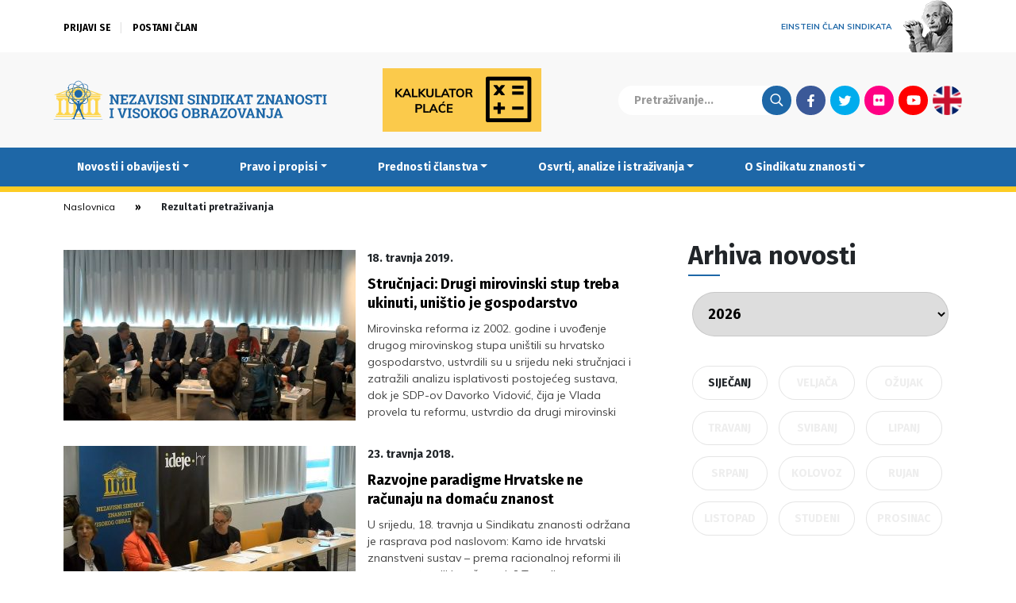

--- FILE ---
content_type: text/html; charset=UTF-8
request_url: http://www.nsz.hr/tag/rasprava/
body_size: 13880
content:
<!DOCTYPE html>
<head>
	<meta http-equiv="X-UA-Compatible" content="IE=edge">
	<meta charset="utf-8">
	<meta charset="UTF-8" />
	<meta name="viewport" content="width=device-width, initial-scale=1.0" />
	<meta name="theme-color" content="#000000">
	<title>rasprava &#8212; Nezavisni sindikat znanosti i visokog obrazovanja</title>
	<link rel="stylesheet" href="http://www.nsz.hr/wp-content/themes/NSZ2/css/bootstrap.min.css">
	<link rel="stylesheet" href="http://www.nsz.hr/wp-content/themes/NSZ2/css/swiper.min.css">
	<link rel="stylesheet" href="//cdnjs.cloudflare.com/ajax/libs/photobox/1.9.9/photobox/photobox.min.css">
	<link rel="stylesheet" href="//fonts.googleapis.com/css?family=Muli:400,400i,700,700i|Poppins:400,400i,700&display=swap&subset=latin-ext">
	<link rel="stylesheet" href="//fonts.googleapis.com/css?family=Fira+Sans:700&display=swap&subset=latin-ext">
	<link rel="stylesheet" href="http://www.nsz.hr/wp-content/themes/NSZ2/style.css?v=20200528104622">
	<meta name='robots' content='index, follow, max-image-preview:large, max-snippet:-1, max-video-preview:-1' />

	<!-- This site is optimized with the Yoast SEO plugin v26.7 - https://yoast.com/wordpress/plugins/seo/ -->
	<link rel="canonical" href="https://www.nsz.hr/tag/rasprava/" />
	<link rel="next" href="https://www.nsz.hr/tag/rasprava/page/2/" />
	<meta property="og:locale" content="hr_HR" />
	<meta property="og:type" content="article" />
	<meta property="og:title" content="rasprava &#8212; Nezavisni sindikat znanosti i visokog obrazovanja" />
	<meta property="og:url" content="https://www.nsz.hr/tag/rasprava/" />
	<meta property="og:site_name" content="Nezavisni sindikat znanosti i visokog obrazovanja" />
	<meta name="twitter:card" content="summary_large_image" />
	<meta name="twitter:site" content="@NSZVO" />
	<script type="application/ld+json" class="yoast-schema-graph">{"@context":"https://schema.org","@graph":[{"@type":"CollectionPage","@id":"https://www.nsz.hr/tag/rasprava/","url":"https://www.nsz.hr/tag/rasprava/","name":"rasprava &#8212; Nezavisni sindikat znanosti i visokog obrazovanja","isPartOf":{"@id":"https://www.nsz.hr/#website"},"primaryImageOfPage":{"@id":"https://www.nsz.hr/tag/rasprava/#primaryimage"},"image":{"@id":"https://www.nsz.hr/tag/rasprava/#primaryimage"},"thumbnailUrl":"https://www.nsz.hr/wp-content/uploads/2019/04/2.stup_rasprava.jpg","breadcrumb":{"@id":"https://www.nsz.hr/tag/rasprava/#breadcrumb"},"inLanguage":"hr"},{"@type":"ImageObject","inLanguage":"hr","@id":"https://www.nsz.hr/tag/rasprava/#primaryimage","url":"https://www.nsz.hr/wp-content/uploads/2019/04/2.stup_rasprava.jpg","contentUrl":"https://www.nsz.hr/wp-content/uploads/2019/04/2.stup_rasprava.jpg","width":1920,"height":1078},{"@type":"BreadcrumbList","@id":"https://www.nsz.hr/tag/rasprava/#breadcrumb","itemListElement":[{"@type":"ListItem","position":1,"name":"Home","item":"https://www.nsz.hr/"},{"@type":"ListItem","position":2,"name":"rasprava"}]},{"@type":"WebSite","@id":"https://www.nsz.hr/#website","url":"https://www.nsz.hr/","name":"Nezavisni sindikat znanosti i visokog obrazovanja","description":"","publisher":{"@id":"https://www.nsz.hr/#organization"},"potentialAction":[{"@type":"SearchAction","target":{"@type":"EntryPoint","urlTemplate":"https://www.nsz.hr/?s={search_term_string}"},"query-input":{"@type":"PropertyValueSpecification","valueRequired":true,"valueName":"search_term_string"}}],"inLanguage":"hr"},{"@type":"Organization","@id":"https://www.nsz.hr/#organization","name":"Nezavisni sindikat znanosti i visokog obrazovanja","url":"https://www.nsz.hr/","logo":{"@type":"ImageObject","inLanguage":"hr","@id":"https://www.nsz.hr/#/schema/logo/image/","url":"https://www.nsz.hr/wp-content/uploads/2015/04/nszvo_logo.jpg","contentUrl":"https://www.nsz.hr/wp-content/uploads/2015/04/nszvo_logo.jpg","width":1599,"height":900,"caption":"Nezavisni sindikat znanosti i visokog obrazovanja"},"image":{"@id":"https://www.nsz.hr/#/schema/logo/image/"},"sameAs":["https://www.facebook.com/NSZVO","https://x.com/NSZVO","https://www.youtube.com/channel/UCK7-tqwUyhzFiCXZoWGSy7Q"]}]}</script>
	<!-- / Yoast SEO plugin. -->


<style id='wp-img-auto-sizes-contain-inline-css' type='text/css'>
img:is([sizes=auto i],[sizes^="auto," i]){contain-intrinsic-size:3000px 1500px}
/*# sourceURL=wp-img-auto-sizes-contain-inline-css */
</style>
<link rel='stylesheet' id='wp-block-library-css' href='http://www.nsz.hr/wp-includes/css/dist/block-library/style.min.css?ver=43b1e3830a7fdfb2a58dd52e5a3350ac' type='text/css' media='all' />
<style id='global-styles-inline-css' type='text/css'>
:root{--wp--preset--aspect-ratio--square: 1;--wp--preset--aspect-ratio--4-3: 4/3;--wp--preset--aspect-ratio--3-4: 3/4;--wp--preset--aspect-ratio--3-2: 3/2;--wp--preset--aspect-ratio--2-3: 2/3;--wp--preset--aspect-ratio--16-9: 16/9;--wp--preset--aspect-ratio--9-16: 9/16;--wp--preset--color--black: #000000;--wp--preset--color--cyan-bluish-gray: #abb8c3;--wp--preset--color--white: #ffffff;--wp--preset--color--pale-pink: #f78da7;--wp--preset--color--vivid-red: #cf2e2e;--wp--preset--color--luminous-vivid-orange: #ff6900;--wp--preset--color--luminous-vivid-amber: #fcb900;--wp--preset--color--light-green-cyan: #7bdcb5;--wp--preset--color--vivid-green-cyan: #00d084;--wp--preset--color--pale-cyan-blue: #8ed1fc;--wp--preset--color--vivid-cyan-blue: #0693e3;--wp--preset--color--vivid-purple: #9b51e0;--wp--preset--gradient--vivid-cyan-blue-to-vivid-purple: linear-gradient(135deg,rgb(6,147,227) 0%,rgb(155,81,224) 100%);--wp--preset--gradient--light-green-cyan-to-vivid-green-cyan: linear-gradient(135deg,rgb(122,220,180) 0%,rgb(0,208,130) 100%);--wp--preset--gradient--luminous-vivid-amber-to-luminous-vivid-orange: linear-gradient(135deg,rgb(252,185,0) 0%,rgb(255,105,0) 100%);--wp--preset--gradient--luminous-vivid-orange-to-vivid-red: linear-gradient(135deg,rgb(255,105,0) 0%,rgb(207,46,46) 100%);--wp--preset--gradient--very-light-gray-to-cyan-bluish-gray: linear-gradient(135deg,rgb(238,238,238) 0%,rgb(169,184,195) 100%);--wp--preset--gradient--cool-to-warm-spectrum: linear-gradient(135deg,rgb(74,234,220) 0%,rgb(151,120,209) 20%,rgb(207,42,186) 40%,rgb(238,44,130) 60%,rgb(251,105,98) 80%,rgb(254,248,76) 100%);--wp--preset--gradient--blush-light-purple: linear-gradient(135deg,rgb(255,206,236) 0%,rgb(152,150,240) 100%);--wp--preset--gradient--blush-bordeaux: linear-gradient(135deg,rgb(254,205,165) 0%,rgb(254,45,45) 50%,rgb(107,0,62) 100%);--wp--preset--gradient--luminous-dusk: linear-gradient(135deg,rgb(255,203,112) 0%,rgb(199,81,192) 50%,rgb(65,88,208) 100%);--wp--preset--gradient--pale-ocean: linear-gradient(135deg,rgb(255,245,203) 0%,rgb(182,227,212) 50%,rgb(51,167,181) 100%);--wp--preset--gradient--electric-grass: linear-gradient(135deg,rgb(202,248,128) 0%,rgb(113,206,126) 100%);--wp--preset--gradient--midnight: linear-gradient(135deg,rgb(2,3,129) 0%,rgb(40,116,252) 100%);--wp--preset--font-size--small: 13px;--wp--preset--font-size--medium: 20px;--wp--preset--font-size--large: 36px;--wp--preset--font-size--x-large: 42px;--wp--preset--spacing--20: 0.44rem;--wp--preset--spacing--30: 0.67rem;--wp--preset--spacing--40: 1rem;--wp--preset--spacing--50: 1.5rem;--wp--preset--spacing--60: 2.25rem;--wp--preset--spacing--70: 3.38rem;--wp--preset--spacing--80: 5.06rem;--wp--preset--shadow--natural: 6px 6px 9px rgba(0, 0, 0, 0.2);--wp--preset--shadow--deep: 12px 12px 50px rgba(0, 0, 0, 0.4);--wp--preset--shadow--sharp: 6px 6px 0px rgba(0, 0, 0, 0.2);--wp--preset--shadow--outlined: 6px 6px 0px -3px rgb(255, 255, 255), 6px 6px rgb(0, 0, 0);--wp--preset--shadow--crisp: 6px 6px 0px rgb(0, 0, 0);}:where(.is-layout-flex){gap: 0.5em;}:where(.is-layout-grid){gap: 0.5em;}body .is-layout-flex{display: flex;}.is-layout-flex{flex-wrap: wrap;align-items: center;}.is-layout-flex > :is(*, div){margin: 0;}body .is-layout-grid{display: grid;}.is-layout-grid > :is(*, div){margin: 0;}:where(.wp-block-columns.is-layout-flex){gap: 2em;}:where(.wp-block-columns.is-layout-grid){gap: 2em;}:where(.wp-block-post-template.is-layout-flex){gap: 1.25em;}:where(.wp-block-post-template.is-layout-grid){gap: 1.25em;}.has-black-color{color: var(--wp--preset--color--black) !important;}.has-cyan-bluish-gray-color{color: var(--wp--preset--color--cyan-bluish-gray) !important;}.has-white-color{color: var(--wp--preset--color--white) !important;}.has-pale-pink-color{color: var(--wp--preset--color--pale-pink) !important;}.has-vivid-red-color{color: var(--wp--preset--color--vivid-red) !important;}.has-luminous-vivid-orange-color{color: var(--wp--preset--color--luminous-vivid-orange) !important;}.has-luminous-vivid-amber-color{color: var(--wp--preset--color--luminous-vivid-amber) !important;}.has-light-green-cyan-color{color: var(--wp--preset--color--light-green-cyan) !important;}.has-vivid-green-cyan-color{color: var(--wp--preset--color--vivid-green-cyan) !important;}.has-pale-cyan-blue-color{color: var(--wp--preset--color--pale-cyan-blue) !important;}.has-vivid-cyan-blue-color{color: var(--wp--preset--color--vivid-cyan-blue) !important;}.has-vivid-purple-color{color: var(--wp--preset--color--vivid-purple) !important;}.has-black-background-color{background-color: var(--wp--preset--color--black) !important;}.has-cyan-bluish-gray-background-color{background-color: var(--wp--preset--color--cyan-bluish-gray) !important;}.has-white-background-color{background-color: var(--wp--preset--color--white) !important;}.has-pale-pink-background-color{background-color: var(--wp--preset--color--pale-pink) !important;}.has-vivid-red-background-color{background-color: var(--wp--preset--color--vivid-red) !important;}.has-luminous-vivid-orange-background-color{background-color: var(--wp--preset--color--luminous-vivid-orange) !important;}.has-luminous-vivid-amber-background-color{background-color: var(--wp--preset--color--luminous-vivid-amber) !important;}.has-light-green-cyan-background-color{background-color: var(--wp--preset--color--light-green-cyan) !important;}.has-vivid-green-cyan-background-color{background-color: var(--wp--preset--color--vivid-green-cyan) !important;}.has-pale-cyan-blue-background-color{background-color: var(--wp--preset--color--pale-cyan-blue) !important;}.has-vivid-cyan-blue-background-color{background-color: var(--wp--preset--color--vivid-cyan-blue) !important;}.has-vivid-purple-background-color{background-color: var(--wp--preset--color--vivid-purple) !important;}.has-black-border-color{border-color: var(--wp--preset--color--black) !important;}.has-cyan-bluish-gray-border-color{border-color: var(--wp--preset--color--cyan-bluish-gray) !important;}.has-white-border-color{border-color: var(--wp--preset--color--white) !important;}.has-pale-pink-border-color{border-color: var(--wp--preset--color--pale-pink) !important;}.has-vivid-red-border-color{border-color: var(--wp--preset--color--vivid-red) !important;}.has-luminous-vivid-orange-border-color{border-color: var(--wp--preset--color--luminous-vivid-orange) !important;}.has-luminous-vivid-amber-border-color{border-color: var(--wp--preset--color--luminous-vivid-amber) !important;}.has-light-green-cyan-border-color{border-color: var(--wp--preset--color--light-green-cyan) !important;}.has-vivid-green-cyan-border-color{border-color: var(--wp--preset--color--vivid-green-cyan) !important;}.has-pale-cyan-blue-border-color{border-color: var(--wp--preset--color--pale-cyan-blue) !important;}.has-vivid-cyan-blue-border-color{border-color: var(--wp--preset--color--vivid-cyan-blue) !important;}.has-vivid-purple-border-color{border-color: var(--wp--preset--color--vivid-purple) !important;}.has-vivid-cyan-blue-to-vivid-purple-gradient-background{background: var(--wp--preset--gradient--vivid-cyan-blue-to-vivid-purple) !important;}.has-light-green-cyan-to-vivid-green-cyan-gradient-background{background: var(--wp--preset--gradient--light-green-cyan-to-vivid-green-cyan) !important;}.has-luminous-vivid-amber-to-luminous-vivid-orange-gradient-background{background: var(--wp--preset--gradient--luminous-vivid-amber-to-luminous-vivid-orange) !important;}.has-luminous-vivid-orange-to-vivid-red-gradient-background{background: var(--wp--preset--gradient--luminous-vivid-orange-to-vivid-red) !important;}.has-very-light-gray-to-cyan-bluish-gray-gradient-background{background: var(--wp--preset--gradient--very-light-gray-to-cyan-bluish-gray) !important;}.has-cool-to-warm-spectrum-gradient-background{background: var(--wp--preset--gradient--cool-to-warm-spectrum) !important;}.has-blush-light-purple-gradient-background{background: var(--wp--preset--gradient--blush-light-purple) !important;}.has-blush-bordeaux-gradient-background{background: var(--wp--preset--gradient--blush-bordeaux) !important;}.has-luminous-dusk-gradient-background{background: var(--wp--preset--gradient--luminous-dusk) !important;}.has-pale-ocean-gradient-background{background: var(--wp--preset--gradient--pale-ocean) !important;}.has-electric-grass-gradient-background{background: var(--wp--preset--gradient--electric-grass) !important;}.has-midnight-gradient-background{background: var(--wp--preset--gradient--midnight) !important;}.has-small-font-size{font-size: var(--wp--preset--font-size--small) !important;}.has-medium-font-size{font-size: var(--wp--preset--font-size--medium) !important;}.has-large-font-size{font-size: var(--wp--preset--font-size--large) !important;}.has-x-large-font-size{font-size: var(--wp--preset--font-size--x-large) !important;}
/*# sourceURL=global-styles-inline-css */
</style>

<style id='classic-theme-styles-inline-css' type='text/css'>
/*! This file is auto-generated */
.wp-block-button__link{color:#fff;background-color:#32373c;border-radius:9999px;box-shadow:none;text-decoration:none;padding:calc(.667em + 2px) calc(1.333em + 2px);font-size:1.125em}.wp-block-file__button{background:#32373c;color:#fff;text-decoration:none}
/*# sourceURL=/wp-includes/css/classic-themes.min.css */
</style>
<link rel='stylesheet' id='newsletter-css' href='http://www.nsz.hr/wp-content/plugins/newsletter/style.css?ver=9.1.1' type='text/css' media='all' />
<script type="text/javascript" src="http://www.nsz.hr/wp-content/themes/NSZ2/js/jquery-bootstrap-swiper.js?ver=1" id="jquery-js"></script>
<script type="text/javascript" src="http://www.nsz.hr/wp-content/themes/NSZ2/js/jquery.photobox.min.js?ver=1" id="photobox-js"></script>
<script type="text/javascript" src="http://www.nsz.hr/wp-content/themes/NSZ2/required.js?v=20200412162544&amp;ver=1" id="requiredjs-js"></script>
	<script async src="https://www.googletagmanager.com/gtag/js?id=G-PZ0JB5GDHZ"></script>
	<script>
		window.dataLayer = window.dataLayer || [];
		function gtag(){dataLayer.push(arguments);}
		gtag('js', new Date());
		gtag('config', 'G-PZ0JB5GDHZ');
	</script>
</head>

<body class="archive tag tag-rasprava tag-1028 wp-theme-NSZ2">

	
	<header>
		<div class="ticker">
			
		</div>
		<div class="container uberheader">
			<div class="row">
				<div class="col-9">
					<div class="login-container">

												
						
						<ul class="logged-out-list">
							<li><a href="/aaiedulogin/">Prijavi se</a></li>
							<li><a href="/postani-clan/">Postani član</a></li>
						</ul>

						

					</div>
				</div>
				<div class="col-3">
					<a href="/albert-einstein" id="einstein"><span>Einstein član sindikata</span> <img src="http://www.nsz.hr/wp-content/themes/NSZ2/images/einstein.png" alt="" /></a>
				</div>
			</div>
		</div>
		<div class="sup-header container-full-grey main-container">
			<div class="container">
				<div class="sub-header-container">

					<a class="brand-logo" href="/"><img src="https://www.nsz.hr/wp-content/themes/NSZ2/images/nsz_logo.svg" alt="Nezavisni sindikat znanosti i visokog obrazovanja" /></a>
					<div class="variable-logo">
												<a href="/kalkulator-place/"><img src="/wp-content/themes/NSZ2/images/kalkulator.png" alt="" /></a>
					</div>
					<div class="search-social">
						<form action="/" method="get"><input type="text" name="s" placeholder="Pretraživanje..."><input class="search-btn" type="submit" value="Traži"></form>
						<ul class="social-menu">
							<li><a class="fb" href="https://www.facebook.com/NSZVO">Facebook</a></li>
							<li><a class="tw" href="https://twitter.com/NSZVO">Twitter</a></li>
							<li><a class="fl" href="https://www.flickr.com/photos/89789760@N08/">Flickr</a></li>
							<li><a class="yt" href="https://www.youtube.com/channel/UCK7-tqwUyhzFiCXZoWGSy7Q">Youtube</a></li>

							<li><a class="lang" href="/about-us/">English</a></li>
						</ul>
					</div>

				</div>
			</div>
		</div>
		<nav class="navbar navbar-expand-lg navbar-blue" role="navigation">
			<div class="container container-blue">
				<button class="navbar-toggler" type="button" data-toggle="collapse" data-target=".mobile-navbar" aria-controls="mobile-navbar" aria-expanded="false" aria-label="Toggle navigation">&equiv;</button>
				<div id="mobile-navbar" class="mobile-navbar collapse navbar-collapse"><ul id="menu-main-menu" class="nav navbar-nav"><li itemscope="itemscope" itemtype="https://www.schema.org/SiteNavigationElement" id="menu-item-1132" class="menu-item menu-item-type-taxonomy menu-item-object-category menu-item-has-children dropdown menu-item-1132 nav-item"><a title="Novosti i obavijesti" href="#" data-toggle="dropdown" aria-haspopup="true" aria-expanded="false" class="dropdown-toggle nav-link" id="menu-item-dropdown-1132">Novosti i obavijesti</a>
<ul class="dropdown-menu" aria-labelledby="menu-item-dropdown-1132" role="menu">
	<li itemscope="itemscope" itemtype="https://www.schema.org/SiteNavigationElement" id="menu-item-11645" class="menu-item menu-item-type-taxonomy menu-item-object-category menu-item-11645 nav-item"><a title="Sve novosti i obavijesti" href="https://www.nsz.hr/category/novosti-i-obavijesti/" class="dropdown-item">Sve novosti i obavijesti</a></li>
	<li itemscope="itemscope" itemtype="https://www.schema.org/SiteNavigationElement" id="menu-item-1135" class="menu-item menu-item-type-taxonomy menu-item-object-category menu-item-1135 nav-item"><a title="Sindikalne vijesti i socijalno partnerstvo" href="https://www.nsz.hr/category/novosti-i-obavijesti/sindikalne-vijesti-i-socijalno-partnerstvo/" class="dropdown-item">Sindikalne vijesti i socijalno partnerstvo</a></li>
	<li itemscope="itemscope" itemtype="https://www.schema.org/SiteNavigationElement" id="menu-item-2415" class="menu-item menu-item-type-taxonomy menu-item-object-category menu-item-2415 nav-item"><a title="Zakonski okviri i kolektivno pregovaranje" href="https://www.nsz.hr/category/novosti-i-obavijesti/zakonski_okviri_i_kolektivno_pregovaranje/" class="dropdown-item">Zakonski okviri i kolektivno pregovaranje</a></li>
	<li itemscope="itemscope" itemtype="https://www.schema.org/SiteNavigationElement" id="menu-item-1137" class="menu-item menu-item-type-taxonomy menu-item-object-category menu-item-1137 nav-item"><a title="Vijesti iz znanosti i obrazovanja" href="https://www.nsz.hr/category/novosti-i-obavijesti/vijesti_iz_znanosti_i_obrazovanja/" class="dropdown-item">Vijesti iz znanosti i obrazovanja</a></li>
	<li itemscope="itemscope" itemtype="https://www.schema.org/SiteNavigationElement" id="menu-item-2407" class="menu-item menu-item-type-taxonomy menu-item-object-category menu-item-2407 nav-item"><a title="Demokratski život Sindikata" href="https://www.nsz.hr/category/novosti-i-obavijesti/demokratski-zivot-sindikata/" class="dropdown-item">Demokratski život Sindikata</a></li>
	<li itemscope="itemscope" itemtype="https://www.schema.org/SiteNavigationElement" id="menu-item-1234" class="menu-item menu-item-type-taxonomy menu-item-object-category menu-item-1234 nav-item"><a title="Međunarodna suradnja" href="https://www.nsz.hr/category/novosti-i-obavijesti/medunarodna_suradnja/" class="dropdown-item">Međunarodna suradnja</a></li>
	<li itemscope="itemscope" itemtype="https://www.schema.org/SiteNavigationElement" id="menu-item-1134" class="menu-item menu-item-type-taxonomy menu-item-object-category menu-item-1134 nav-item"><a title="Iz medija" href="https://www.nsz.hr/category/novosti-i-obavijesti/iz-medija/" class="dropdown-item">Iz medija</a></li>
	<li itemscope="itemscope" itemtype="https://www.schema.org/SiteNavigationElement" id="menu-item-7648" class="menu-item menu-item-type-taxonomy menu-item-object-category menu-item-7648 nav-item"><a title="Okrugli stolovi i rasprave" href="https://www.nsz.hr/category/novosti-i-obavijesti/okrugli-stolovi-i-rasprave/" class="dropdown-item">Okrugli stolovi i rasprave</a></li>
	<li itemscope="itemscope" itemtype="https://www.schema.org/SiteNavigationElement" id="menu-item-15876" class="menu-item menu-item-type-taxonomy menu-item-object-category menu-item-15876 nav-item"><a title="Zanimljivosti" href="https://www.nsz.hr/category/novosti-i-obavijesti/zanimljivosti/" class="dropdown-item">Zanimljivosti</a></li>
	<li itemscope="itemscope" itemtype="https://www.schema.org/SiteNavigationElement" id="menu-item-1372" class="menu-item menu-item-type-taxonomy menu-item-object-category menu-item-1372 nav-item"><a title="Sportske aktivnosti" href="https://www.nsz.hr/category/novosti-i-obavijesti/sportske_aktivnosti/" class="dropdown-item">Sportske aktivnosti</a></li>
	<li itemscope="itemscope" itemtype="https://www.schema.org/SiteNavigationElement" id="menu-item-1538" class="menu-item menu-item-type-taxonomy menu-item-object-category menu-item-1538 nav-item"><a title="Obavijesti tajništva" href="https://www.nsz.hr/category/novosti-i-obavijesti/obavijesti-tajnistva/" class="dropdown-item">Obavijesti tajništva</a></li>
</ul>
</li>
<li itemscope="itemscope" itemtype="https://www.schema.org/SiteNavigationElement" id="menu-item-2479" class="menu-item menu-item-type-taxonomy menu-item-object-category menu-item-has-children dropdown menu-item-2479 nav-item"><a title="Pravo i propisi" href="#" data-toggle="dropdown" aria-haspopup="true" aria-expanded="false" class="dropdown-toggle nav-link" id="menu-item-dropdown-2479">Pravo i propisi</a>
<ul class="dropdown-menu" aria-labelledby="menu-item-dropdown-2479" role="menu">
	<li itemscope="itemscope" itemtype="https://www.schema.org/SiteNavigationElement" id="menu-item-1699" class="menu-item menu-item-type-taxonomy menu-item-object-category menu-item-1699 nav-item"><a title="Obavijesti pravne službe" href="https://www.nsz.hr/category/pravo-i-propisi/obavijesti-pravne-sluzbe/" class="dropdown-item">Obavijesti pravne službe</a></li>
	<li itemscope="itemscope" itemtype="https://www.schema.org/SiteNavigationElement" id="menu-item-1711" class="menu-item menu-item-type-custom menu-item-object-custom menu-item-1711 nav-item"><a title="Zakoni, ugovori i drugi dokumenti" href="/pravo-i-propisi/dokumenti/" class="dropdown-item">Zakoni, ugovori i drugi dokumenti</a></li>
	<li itemscope="itemscope" itemtype="https://www.schema.org/SiteNavigationElement" id="menu-item-11786" class="menu-item menu-item-type-post_type menu-item-object-post menu-item-11786 nav-item"><a title="Tumačenja GKU-a" href="https://www.nsz.hr/pravo-i-propisi/tumacenja-kolektivnog-ugovora-za-znanost-i-visoko-obrazovanje-2/" class="dropdown-item">Tumačenja GKU-a</a></li>
	<li itemscope="itemscope" itemtype="https://www.schema.org/SiteNavigationElement" id="menu-item-15633" class="menu-item menu-item-type-taxonomy menu-item-object-category menu-item-15633 nav-item"><a title="E-savjetovanja" href="https://www.nsz.hr/category/pravo-i-propisi/e-savjetovanja/" class="dropdown-item">E-savjetovanja</a></li>
	<li itemscope="itemscope" itemtype="https://www.schema.org/SiteNavigationElement" id="menu-item-17832" class="menu-item menu-item-type-post_type menu-item-object-page menu-item-17832 nav-item"><a title="Kalkulator plaće" href="https://www.nsz.hr/kalkulator-place/" class="dropdown-item">Kalkulator plaće</a></li>
	<li itemscope="itemscope" itemtype="https://www.schema.org/SiteNavigationElement" id="menu-item-1140" class="menu-item menu-item-type-post_type menu-item-object-page menu-item-1140 nav-item"><a title="Pravni savjeti" href="https://www.nsz.hr/pravni-savjeti/" class="dropdown-item">Pravni savjeti</a></li>
</ul>
</li>
<li itemscope="itemscope" itemtype="https://www.schema.org/SiteNavigationElement" id="menu-item-5653" class="menu-item menu-item-type-post_type menu-item-object-page menu-item-has-children dropdown menu-item-5653 nav-item"><a title="Prednosti članstva" href="#" data-toggle="dropdown" aria-haspopup="true" aria-expanded="false" class="dropdown-toggle nav-link" id="menu-item-dropdown-5653">Prednosti članstva</a>
<ul class="dropdown-menu" aria-labelledby="menu-item-dropdown-5653" role="menu">
	<li itemscope="itemscope" itemtype="https://www.schema.org/SiteNavigationElement" id="menu-item-11646" class="menu-item menu-item-type-post_type menu-item-object-page menu-item-11646 nav-item"><a title="Sve prednosti članstva" href="https://www.nsz.hr/prednosti-clanstva/" class="dropdown-item">Sve prednosti članstva</a></li>
	<li itemscope="itemscope" itemtype="https://www.schema.org/SiteNavigationElement" id="menu-item-1706" class="menu-item menu-item-type-taxonomy menu-item-object-category menu-item-1706 nav-item"><a title="Fond solidarnosti" href="https://www.nsz.hr/category/prednosti-clanstva/fond-solidarnosti/" class="dropdown-item">Fond solidarnosti</a></li>
	<li itemscope="itemscope" itemtype="https://www.schema.org/SiteNavigationElement" id="menu-item-1444" class="menu-item menu-item-type-taxonomy menu-item-object-category menu-item-1444 nav-item"><a title="Pozajmice članovima" href="https://www.nsz.hr/category/prednosti-clanstva/pozajmice-clanovima/" class="dropdown-item">Pozajmice članovima</a></li>
	<li itemscope="itemscope" itemtype="https://www.schema.org/SiteNavigationElement" id="menu-item-1519" class="menu-item menu-item-type-taxonomy menu-item-object-category menu-item-1519 nav-item"><a title="Stambeno zbrinjavanje članova" href="https://www.nsz.hr/category/prednosti-clanstva/stambeno-zbrinjavanje-clanova/" class="dropdown-item">Stambeno zbrinjavanje članova</a></li>
	<li itemscope="itemscope" itemtype="https://www.schema.org/SiteNavigationElement" id="menu-item-7782" class="menu-item menu-item-type-taxonomy menu-item-object-category menu-item-7782 nav-item"><a title="Zatvoreni mirovinski fond" href="https://www.nsz.hr/category/prednosti-clanstva/zatvoreni-mirovinski-fond/" class="dropdown-item">Zatvoreni mirovinski fond</a></li>
	<li itemscope="itemscope" itemtype="https://www.schema.org/SiteNavigationElement" id="menu-item-14125" class="menu-item menu-item-type-taxonomy menu-item-object-category menu-item-14125 nav-item"><a title="Sponzoriranje izdavanja knjiga" href="https://www.nsz.hr/category/prednosti-clanstva/sponzoriranje-izdavanja-knjiga/" class="dropdown-item">Sponzoriranje izdavanja knjiga</a></li>
	<li itemscope="itemscope" itemtype="https://www.schema.org/SiteNavigationElement" id="menu-item-1393" class="menu-item menu-item-type-taxonomy menu-item-object-category menu-item-1393 nav-item"><a title="Stipendije i pomoći djeci umrlih članova" href="https://www.nsz.hr/category/prednosti-clanstva/stipendije-djeci-umrlih-clanova/" class="dropdown-item">Stipendije i pomoći djeci umrlih članova</a></li>
	<li itemscope="itemscope" itemtype="https://www.schema.org/SiteNavigationElement" id="menu-item-5655" class="menu-item menu-item-type-taxonomy menu-item-object-category menu-item-5655 nav-item"><a title="Ponude banaka" href="https://www.nsz.hr/category/prednosti-clanstva/ponude-banaka/" class="dropdown-item">Ponude banaka</a></li>
	<li itemscope="itemscope" itemtype="https://www.schema.org/SiteNavigationElement" id="menu-item-5654" class="menu-item menu-item-type-taxonomy menu-item-object-category menu-item-5654 nav-item"><a title="Zdravstvene usluge i osiguranja" href="https://www.nsz.hr/category/prednosti-clanstva/osiguranja/" class="dropdown-item">Zdravstvene usluge i osiguranja</a></li>
	<li itemscope="itemscope" itemtype="https://www.schema.org/SiteNavigationElement" id="menu-item-5656" class="menu-item menu-item-type-taxonomy menu-item-object-category menu-item-5656 nav-item"><a title="Povoljnije ulaznice" href="https://www.nsz.hr/category/prednosti-clanstva/povoljnije-ulaznice/" class="dropdown-item">Povoljnije ulaznice</a></li>
	<li itemscope="itemscope" itemtype="https://www.schema.org/SiteNavigationElement" id="menu-item-5657" class="menu-item menu-item-type-taxonomy menu-item-object-category menu-item-5657 nav-item"><a title="Proizvodi" href="https://www.nsz.hr/category/prednosti-clanstva/proizvodi/" class="dropdown-item">Proizvodi</a></li>
	<li itemscope="itemscope" itemtype="https://www.schema.org/SiteNavigationElement" id="menu-item-5658" class="menu-item menu-item-type-taxonomy menu-item-object-category menu-item-5658 nav-item"><a title="Putovanja, wellness i druge usluge" href="https://www.nsz.hr/category/prednosti-clanstva/usluge/" class="dropdown-item">Putovanja, wellness i druge usluge</a></li>
	<li itemscope="itemscope" itemtype="https://www.schema.org/SiteNavigationElement" id="menu-item-1547" class="menu-item menu-item-type-post_type menu-item-object-page menu-item-1547 nav-item"><a title="Postani član" href="https://www.nsz.hr/postani-clan/" class="dropdown-item">Postani član</a></li>
</ul>
</li>
<li itemscope="itemscope" itemtype="https://www.schema.org/SiteNavigationElement" id="menu-item-1414" class="menu-item menu-item-type-taxonomy menu-item-object-category menu-item-has-children dropdown menu-item-1414 nav-item"><a title="Osvrti, analize i istraživanja" href="#" data-toggle="dropdown" aria-haspopup="true" aria-expanded="false" class="dropdown-toggle nav-link" id="menu-item-dropdown-1414">Osvrti, analize i istraživanja</a>
<ul class="dropdown-menu" aria-labelledby="menu-item-dropdown-1414" role="menu">
	<li itemscope="itemscope" itemtype="https://www.schema.org/SiteNavigationElement" id="menu-item-1536" class="menu-item menu-item-type-taxonomy menu-item-object-category menu-item-1536 nav-item"><a title="Programski dokumenti i analize" href="https://www.nsz.hr/category/analize-i-istrazivanja/programski-dokumenti-i-analize/" class="dropdown-item">Programski dokumenti i analize</a></li>
	<li itemscope="itemscope" itemtype="https://www.schema.org/SiteNavigationElement" id="menu-item-1412" class="menu-item menu-item-type-taxonomy menu-item-object-category menu-item-1412 nav-item"><a title="Makroekonomski kutak" href="https://www.nsz.hr/category/analize-i-istrazivanja/makroekonomski-kutak/" class="dropdown-item">Makroekonomski kutak</a></li>
</ul>
</li>
<li itemscope="itemscope" itemtype="https://www.schema.org/SiteNavigationElement" id="menu-item-2480" class="menu-item menu-item-type-post_type menu-item-object-page menu-item-has-children dropdown menu-item-2480 nav-item"><a title="O Sindikatu znanosti" href="#" data-toggle="dropdown" aria-haspopup="true" aria-expanded="false" class="dropdown-toggle nav-link" id="menu-item-dropdown-2480">O Sindikatu znanosti</a>
<ul class="dropdown-menu" aria-labelledby="menu-item-dropdown-2480" role="menu">
	<li itemscope="itemscope" itemtype="https://www.schema.org/SiteNavigationElement" id="menu-item-11647" class="menu-item menu-item-type-post_type menu-item-object-page menu-item-11647 nav-item"><a title="Osnovni podaci" href="https://www.nsz.hr/o-sindikatu-znanosti/" class="dropdown-item">Osnovni podaci</a></li>
	<li itemscope="itemscope" itemtype="https://www.schema.org/SiteNavigationElement" id="menu-item-11340" class="menu-item menu-item-type-post_type menu-item-object-page menu-item-11340 nav-item"><a title="Tijela Sindikata" href="https://www.nsz.hr/o-sindikatu-znanosti/tijela-sindikata/" class="dropdown-item">Tijela Sindikata</a></li>
	<li itemscope="itemscope" itemtype="https://www.schema.org/SiteNavigationElement" id="menu-item-11339" class="menu-item menu-item-type-post_type menu-item-object-page menu-item-11339 nav-item"><a title="Akti Sindikata" href="https://www.nsz.hr/o-sindikatu-znanosti/akti-sindikata/" class="dropdown-item">Akti Sindikata</a></li>
	<li itemscope="itemscope" itemtype="https://www.schema.org/SiteNavigationElement" id="menu-item-11337" class="menu-item menu-item-type-post_type menu-item-object-page menu-item-11337 nav-item"><a title="Struktura članstva u Sindikatu" href="https://www.nsz.hr/o-sindikatu-znanosti/struktura-clanstva-u-sindikatu/" class="dropdown-item">Struktura članstva u Sindikatu</a></li>
	<li itemscope="itemscope" itemtype="https://www.schema.org/SiteNavigationElement" id="menu-item-14457" class="menu-item menu-item-type-post_type menu-item-object-post menu-item-14457 nav-item"><a title="Izbori u Sindikatu 2022" href="https://www.nsz.hr/novosti-i-obavijesti/demokratski-zivot-sindikata/rezultati-izbora-za-visa-tijela-na-10-saboru-sindikata/" class="dropdown-item">Izbori u Sindikatu 2022</a></li>
	<li itemscope="itemscope" itemtype="https://www.schema.org/SiteNavigationElement" id="menu-item-11341" class="menu-item menu-item-type-post_type menu-item-object-page menu-item-11341 nav-item"><a title="Kontakti" href="https://www.nsz.hr/o-sindikatu-znanosti/kontakti/" class="dropdown-item">Kontakti</a></li>
</ul>
</li>
</ul></div>
				<div class="mobile-navbar mobile-secondary-menu collapse">
					
					
					<ul class="logged-out-list-mobile">
						<li><a href="/aaiedulogin/">Prijavi se</a></li>
						<li><a href="/postani-clan/">Postani član</a></li>
					</ul>

					
					<ul class="lang-change">
						<li><a class="lang" href="/about-us/">English</a></li>
					</ul>
				</div>

				<div class="mobile-search">
					<form action="/" method="get"><input type="text" name="s" placeholder="Pretraživanje..."><input class="search-btn" type="submit" value="Traži"></form>
				</div>
				
			</div>
		</nav>
	</header>

	<div id="main-content">

<div class="container">
	<div class="row">
		<div class="col-md-12">
			<div class="breadcrumbs">
				<a href="/">Naslovnica</a>
				<h1 class="current-page">Rezultati pretraživanja</h1>
			</div>
		</div>
	</div>
	<div class="row">
		<div class="col-md-8">
			<div class="articles-container">


				<a href="https://www.nsz.hr/novosti-i-obavijesti/okrugli-stolovi-i-rasprave/strucnjaci-drugi-mirovinski-stup-treba-ukinuti-unistio-je-gospodarstvo/">
					<div class="article article-list row">


						
						<div class="article-img col-lg-6 col-md-3">
							<img width="385" height="232" src="https://www.nsz.hr/wp-content/uploads/2019/04/2.stup_rasprava-385x232.jpg" class="attachment-kopa-image-size-1 size-kopa-image-size-1 wp-post-image" alt="" decoding="async" fetchpriority="high" />						</div><!-- .article-img col-6 -->

						
						<div class="article-content col-lg-6 col-md-9">
							<div class="article-date">
								18. travnja 2019.							</div><!-- .article-date -->
							<h3 class="article-title">
								Stručnjaci: Drugi mirovinski stup treba ukinuti, uništio je gospodarstvo							</h3><!-- .article-title -->
							<div class="article-excerpt">
								<p>Mirovinska reforma iz 2002. godine i uvođenje drugog mirovinskog stupa uništili su hrvatsko gospodarstvo, ustvrdili su u srijedu neki stručnjaci i zatražili analizu isplativosti postojećeg sustava, dok je SDP-ov Davorko Vidović, čija je Vlada provela tu reformu, ustvrdio da drugi mirovinski stup nema alternative.</p>
							</div><!-- .article-excerpt -->
						</div><!-- .article-content col-6  -->

					</div><!-- .article row -->
				</a>


				<a href="https://www.nsz.hr/novosti-i-obavijesti/okrugli-stolovi-i-rasprave/razvojne-paradigme-hrvatske-ne-racunaju-na-domacu-znanost/">
					<div class="article article-list row">


						
						<div class="article-img col-lg-6 col-md-3">
							<img width="385" height="232" src="https://www.nsz.hr/wp-content/uploads/2018/04/rasprava_svarc_znanost-385x232.jpg" class="attachment-kopa-image-size-1 size-kopa-image-size-1 wp-post-image" alt="" decoding="async" />						</div><!-- .article-img col-6 -->

						
						<div class="article-content col-lg-6 col-md-9">
							<div class="article-date">
								23. travnja 2018.							</div><!-- .article-date -->
							<h3 class="article-title">
								Razvojne paradigme Hrvatske ne računaju na domaću znanost							</h3><!-- .article-title -->
							<div class="article-excerpt">
								<p>U srijedu, 18. travnja u Sindikatu znanosti održana je rasprava pod naslovom: Kamo ide hrvatski znanstveni sustav – prema racionalnoj reformi ili prema entropiji i urušavanju? Temelj za raspravu jest istraživanje koje su od veljače 2017. do veljače 2018. proveli Jadranka Švarc, Drago Čengić, Saša Poljanec-Borić, Jasminka Lažnjak i Luka Šikić u sklopu projekta Reforma znanosti u Hrvatskoj u kontekstu promjene razvojne paradigme.</p>
							</div><!-- .article-excerpt -->
						</div><!-- .article-content col-6  -->

					</div><!-- .article row -->
				</a>


				<a href="https://www.nsz.hr/novosti-i-obavijesti/medunarodna_suradnja/nacionalna-rasprava-bijela-knjiga-o-buducnosti-europe/">
					<div class="article article-list row">


						
						<div class="article-img col-lg-6 col-md-3">
							<img width="385" height="232" src="https://www.nsz.hr/wp-content/uploads/2017/05/Nac-rasprava-bijela-knjiga-1024x768-385x232.jpg" class="attachment-kopa-image-size-1 size-kopa-image-size-1 wp-post-image" alt="" decoding="async" />						</div><!-- .article-img col-6 -->

						
						<div class="article-content col-lg-6 col-md-9">
							<div class="article-date">
								7. lipnja 2017.							</div><!-- .article-date -->
							<h3 class="article-title">
								Nacionalna rasprava – Bijela knjiga o budućnosti Europe							</h3><!-- .article-title -->
							<div class="article-excerpt">
								<p>U organizaciji članova hrvatskog izaslanstva Europskog gospodarskog i socijalnog odbora održana je Nacionalna rasprava o budućnosti Europe, temeljem pet scenarija iz Bijele knjige predsjednika Europske komisije Jean-Claude Junckera.</p>
							</div><!-- .article-excerpt -->
						</div><!-- .article-content col-6  -->

					</div><!-- .article row -->
				</a>


				<a href="https://www.nsz.hr/novosti-i-obavijesti/sindikalne-vijesti-i-socijalno-partnerstvo/rasprava-o-buducnosti-i-proslosti-mirovinskog-sustava-i-drugog-mirovinskog-stupa/">
					<div class="article article-list row">


						
						<div class="article-img col-lg-6 col-md-3">
							<img width="385" height="232" src="https://www.nsz.hr/wp-content/uploads/2017/06/council-1237032-385x232.jpg" class="attachment-kopa-image-size-1 size-kopa-image-size-1 wp-post-image" alt="" decoding="async" loading="lazy" />						</div><!-- .article-img col-6 -->

						
						<div class="article-content col-lg-6 col-md-9">
							<div class="article-date">
								2. lipnja 2017.							</div><!-- .article-date -->
							<h3 class="article-title">
								Rasprava o budućnosti mirovinskog sustava i drugog mirovinskog stupa							</h3><!-- .article-title -->
							<div class="article-excerpt">
								<p>Nazivana je majkom svih reformi, no za mirovinskom se reformom neprestano vuku problemi. Posljednji je izbio u Planu konvergencije koji je prihvatila Vlada, a predviđa ukidanje dodatka od 27 posto na mirovine iz prvog stupa. Rasprava je 6. lipnja u 11h</p>
							</div><!-- .article-excerpt -->
						</div><!-- .article-content col-6  -->

					</div><!-- .article row -->
				</a>


				<a href="https://www.nsz.hr/novosti-i-obavijesti/najava-rasprave-prolazi-li-tajkunsko-razdoblje-hrvatske-ekonomije/">
					<div class="article article-list row">


						
						<div class="article-img col-lg-6 col-md-3">
							<img width="385" height="232" src="https://www.nsz.hr/wp-content/uploads/2017/03/slom-hrvatske_2-385x232.jpg" class="attachment-kopa-image-size-1 size-kopa-image-size-1 wp-post-image" alt="" decoding="async" loading="lazy" />						</div><!-- .article-img col-6 -->

						
						<div class="article-content col-lg-6 col-md-9">
							<div class="article-date">
								24. ožujka 2017.							</div><!-- .article-date -->
							<h3 class="article-title">
								Najava rasprave: Prolazi li tajkunsko razdoblje hrvatske ekonomije?							</h3><!-- .article-title -->
							<div class="article-excerpt">
								<p>Pitanje Agrokora i njegovog vlasnika, Ivice Todorića, ključna je tema posljednjih dana. Kakva će biti sudbina najvećeg i najpoznatijeg hrvatskog poduzetnika? Dolazi li s njegovim padom do završetka tajkunskog razdoblja hrvatske ekonomije i što bi to za Hrvatsku moglo značiti? Kao uvod u raspravu, g. Ratko Bošković predstavit će svoju novu knjigu Slom Hrvatske 2009.: Tko je kriv za 6 godina depresije i izgubljenih 200 tisuća radnih mjesta i 500 milijardi kuna.</p>
							</div><!-- .article-excerpt -->
						</div><!-- .article-content col-6  -->

					</div><!-- .article row -->
				</a>


				<a href="https://www.nsz.hr/novosti-i-obavijesti/okrugli-stolovi-i-rasprave/autorasizam-kriza-liberalne-demokracije-i-iscezavanje-ljevice/">
					<div class="article article-list row">


						
						<div class="article-img col-lg-6 col-md-3">
							<img width="385" height="232" src="https://www.nsz.hr/wp-content/uploads/2016/12/Dolenec_Demokracije-385x232.jpg" class="attachment-kopa-image-size-1 size-kopa-image-size-1 wp-post-image" alt="" decoding="async" loading="lazy" />						</div><!-- .article-img col-6 -->

						
						<div class="article-content col-lg-6 col-md-9">
							<div class="article-date">
								12. prosinca 2016.							</div><!-- .article-date -->
							<h3 class="article-title">
								Autorasizam, kriza liberalne demokracije i iščezavanje ljevice							</h3><!-- .article-title -->
							<div class="article-excerpt">
								<p>Rasprave o aktualnim temama nastavljene su u četvrtak, 8. prosinca, diskusijom za koju je uvodno izlaganje pod naslovom Demokracije: dobre, loše, zle? održala Danijela Dolenec, docentica na Fakultetu političkih znanosti u Zagrebu.</p>
							</div><!-- .article-excerpt -->
						</div><!-- .article-content col-6  -->

					</div><!-- .article row -->
				</a>


				<a href="https://www.nsz.hr/novosti-i-obavijesti/vijesti_iz_znanosti_i_obrazovanja/rasprava-o-znanosti-i-visokom-obrazovanju-politicka-akcija-ili-gerilsko-snalazenje/">
					<div class="article article-list row">


						
						<div class="article-img col-lg-6 col-md-3">
							<img width="385" height="232" src="https://www.nsz.hr/wp-content/uploads/2016/11/Naslovna-385x232.jpg" class="attachment-kopa-image-size-1 size-kopa-image-size-1 wp-post-image" alt="" decoding="async" loading="lazy" />						</div><!-- .article-img col-6 -->

						
						<div class="article-content col-lg-6 col-md-9">
							<div class="article-date">
								29. studenoga 2016.							</div><!-- .article-date -->
							<h3 class="article-title">
								Rasprava o znanosti i visokom obrazovanju: Politička akcija ili &#8220;gerilsko&#8221; snalaženje							</h3><!-- .article-title -->
							<div class="article-excerpt">
								<p>U sklopu održane prezentacije, ravnatelj IRB-a Tome Antičić je iznio konstatacije o stanju znanosti i visokog obrazovanja te neke prijedloge poboljšanja stvari, a također je adresirao pitanje ima li smisla povećati financiranje znanosti, koja je u Hrvatskoj značajno podfinancirana u odnosu na usporedive zemlje, bez institucionalnog usavršavanja, koje je poslije posebno diskutirano.</p>
							</div><!-- .article-excerpt -->
						</div><!-- .article-content col-6  -->

					</div><!-- .article row -->
				</a>


				<a href="https://www.nsz.hr/novosti-i-obavijesti/najava-rasprave-demokracije-dobre-lose-zle/">
					<div class="article article-list row">


						
						<div class="article-img col-lg-6 col-md-3">
							<img width="385" height="232" src="https://www.nsz.hr/wp-content/uploads/2016/11/dolenec_2-385x232.jpg" class="attachment-kopa-image-size-1 size-kopa-image-size-1 wp-post-image" alt="" decoding="async" loading="lazy" />						</div><!-- .article-img col-6 -->

						
						<div class="article-content col-lg-6 col-md-9">
							<div class="article-date">
								29. studenoga 2016.							</div><!-- .article-date -->
							<h3 class="article-title">
								Najava rasprave &#8211; Danijela Dolenec o neliberalnim demokracijama							</h3><!-- .article-title -->
							<div class="article-excerpt">
								<p>Nakon dosadšnjih rasprava o medijima i politici, dugoročnom rastu hrvatske ekonomije, nestandardnim oblicima rada, financijalizaciji, krizi demokracije te perspektivama znanosti i visokog obrazovanja, Danijela Dolenec, docentica na FPZG-u će predstaviti temu sedme rasprave: Demokracije: dobre, loše, zle?<br />
U četvrtak, 8. prosinca  u 11:00 sati u Sindikatu znanosti.</p>
							</div><!-- .article-excerpt -->
						</div><!-- .article-content col-6  -->

					</div><!-- .article row -->
				</a>


				<a href="https://www.nsz.hr/novosti-i-obavijesti/poziv-na-raspravu-perspektive-razvoja-hrvatske-znanosti-i-visokog-obrazovanja/">
					<div class="article article-list row">


						
						<div class="article-img col-lg-6 col-md-3">
							<img width="385" height="232" src="https://www.nsz.hr/wp-content/uploads/2016/11/anticic-385x232.jpg" class="attachment-kopa-image-size-1 size-kopa-image-size-1 wp-post-image" alt="" decoding="async" loading="lazy" />						</div><!-- .article-img col-6 -->

						
						<div class="article-content col-lg-6 col-md-9">
							<div class="article-date">
								23. studenoga 2016.							</div><!-- .article-date -->
							<h3 class="article-title">
								Poziv na raspravu: Tome Antičić o perspektivama hrvatske znanosti							</h3><!-- .article-title -->
							<div class="article-excerpt">
								<p>Hrvatska znanost i hrvatsko gospodarstvo dva su odvojena sustava &#8211; kako to promijeniti? U Hrvatskoj, devedeset posto doktora u STEM području ostaju u akademskoj zajednici. U svijetu, samo deset posto. Tome Antičić ima ideju kako se približiti svjetskom standardu.</p>
							</div><!-- .article-excerpt -->
						</div><!-- .article-content col-6  -->

					</div><!-- .article row -->
				</a>


				<a href="https://www.nsz.hr/novosti-i-obavijesti/najava-rasprave-sto-se-dogada-s-demokracijom/">
					<div class="article article-list row">


						
						<div class="article-img col-lg-6 col-md-3">
							<img width="385" height="232" src="https://www.nsz.hr/wp-content/uploads/2016/10/financijalizacija3-385x232.jpg" class="attachment-kopa-image-size-1 size-kopa-image-size-1 wp-post-image" alt="" decoding="async" loading="lazy" />						</div><!-- .article-img col-6 -->

						
						<div class="article-content col-lg-6 col-md-9">
							<div class="article-date">
								19. listopada 2016.							</div><!-- .article-date -->
							<h3 class="article-title">
								Najava rasprave: Što se događa s demokracijom?							</h3><!-- .article-title -->
							<div class="article-excerpt">
								<p>Nakon rasprava o medijima i politici, dugoročnom rastu hrvatske ekonomije, o nestandardnim oblicima rada te o financijalizaciji, Sindikat znanosti nastavlja rasprave o aktualnim temama. Peta rasprava o stanju demokracije održat će se u četvrtak, 27. listopada u 10h, a uvodničari će biti Ana Matan i Tonči Kursar s Fakulteta političkih znanosti u Zagrebu.</p>
							</div><!-- .article-excerpt -->
						</div><!-- .article-content col-6  -->

					</div><!-- .article row -->
				</a>

			</div><!-- .articles-container -->
			<div class="pagination">
				
	<nav class="navigation pagination" aria-label=" ">
		<h2 class="screen-reader-text"> </h2>
		<div class="nav-links"><span aria-current="page" class="page-numbers current">1</span>
<a class="page-numbers" href="https://www.nsz.hr/tag/rasprava/page/2/">2</a>
<a class="next page-numbers" href="https://www.nsz.hr/tag/rasprava/page/2/">></a></div>
	</nav>			</div>
		</div><!-- ./col-8 -->
		<div class="col-md-4">
			
<div class="jin-archive">
	<h2>Arhiva novosti</h2>
	<div class="jin-archive-year-wrapper">
		<select class="jin-archive-year">

			
					<option value="2026">2026</option>
					<option value="2025">2025</option>
					<option value="2024">2024</option>
					<option value="2023">2023</option>
					<option value="2022">2022</option>
					<option value="2021">2021</option>
					<option value="2020">2020</option>
					<option value="2019">2019</option>
					<option value="2018">2018</option>
					<option value="2017">2017</option>
					<option value="2016">2016</option>
					<option value="2015">2015</option>
					<option value="2014">2014</option>
					<option value="2013">2013</option>
					<option value="2012">2012</option>
					<option value="2011">2011</option>
					<option value="2010">2010</option>
					<option value="2009">2009</option>
					<option value="2008">2008</option>
					<option value="2007">2007</option>
					<option value="2006">2006</option>
					<option value="2005">2005</option>
					<option value="2004">2004</option>
					<option value="2003">2003</option>
					<option value="2002">2002</option>
					<option value="2001">2001</option>
		</select>
	</div>
	<div class="jin-archive-month-wrapper">

		
				<span class="jin-archive-month" data-month="1">Siječanj</span>
				<span class="jin-archive-month inactive" data-month="2">Veljača</span>
				<span class="jin-archive-month inactive" data-month="3">Ožujak</span>
				<span class="jin-archive-month inactive" data-month="4">Travanj</span>
				<span class="jin-archive-month inactive" data-month="5">Svibanj</span>
				<span class="jin-archive-month inactive" data-month="6">Lipanj</span>
				<span class="jin-archive-month inactive" data-month="7">Srpanj</span>
				<span class="jin-archive-month inactive" data-month="8">Kolovoz</span>
				<span class="jin-archive-month inactive" data-month="9">Rujan</span>
				<span class="jin-archive-month inactive" data-month="10">Listopad</span>
				<span class="jin-archive-month inactive" data-month="11">Studeni</span>
				<span class="jin-archive-month inactive" data-month="12">Prosinac</span>
	</div>
</div>

<script>
	$('.jin-archive-month').on('click', function() {
		year = parseInt($('.jin-archive-year').val());
		month = parseInt($(this).attr('data-month'));
		if (year == 2026 && month > 01)
			return;
		else
			window.location = '/' + year + '/' + month + '/';
	});

	$('.jin-archive-year').on('change', function() {
		year = parseInt($(this).val());
		$('.jin-archive-month').removeClass('active');
		$('.jin-archive-month').removeClass('inactive');
		if (year == 2026) {
			for (k = 2; k <= 13; k++) {
				$('[data-month="' + k + '"]').addClass('inactive');
			}
		}
	});

</script>

		</div><!-- ./col-4 -->
	</div><!-- ./row -->
</div><!-- ./container -->

<script type="speculationrules">
{"prefetch":[{"source":"document","where":{"and":[{"href_matches":"/*"},{"not":{"href_matches":["/wp-*.php","/wp-admin/*","/wp-content/uploads/*","/wp-content/*","/wp-content/plugins/*","/wp-content/themes/NSZ2/*","/*\\?(.+)"]}},{"not":{"selector_matches":"a[rel~=\"nofollow\"]"}},{"not":{"selector_matches":".no-prefetch, .no-prefetch a"}}]},"eagerness":"conservative"}]}
</script>
<script type="text/javascript" id="newsletter-js-extra">
/* <![CDATA[ */
var newsletter_data = {"action_url":"https://www.nsz.hr/wp-admin/admin-ajax.php"};
//# sourceURL=newsletter-js-extra
/* ]]> */
</script>
<script type="text/javascript" src="http://www.nsz.hr/wp-content/plugins/newsletter/main.js?ver=9.1.1" id="newsletter-js"></script>

</div>



	<div class="row text-center">
		<div class="col-md-12 benefit-slider">
			<h6><a href="/prednosti-clanstva/">Prednosti članstva</a></h6>
			<div class="benefit-container swiper-container">
				<ul class="swiper-wrapper">

				<li class="swiper-slide sponzoriranje-izdavanja-knjiga">
					<h3 class="more"><a href="/category/prednosti-clanstva/sponzoriranje-izdavanja-knjiga">Sponzoriranje izdavanja knjiga</a></h3>
					<div class="jin_pogodnosti-more-wrapper"><ul class="more"><li><a href="https://www.nsz.hr/prednosti-clanstva/sponzoriranje-izdavanja-knjiga-clanovima-sindikata-u-2025/">Sponzoriranje izdavanja knjiga članovima Sindikata u 2025.</a></li><li><a href="https://www.nsz.hr/prednosti-clanstva/sponzoriranje-izdavanja-knjiga/sponzoriranje-izdavanja-knjiga-clanovima-sindikata-u-2024/">Sponzoriranje izdavanja knjiga članovima Sindikata u 2024.</a></li><li><a href="https://www.nsz.hr/prednosti-clanstva/sponzoriranje-izdavanja-knjiga-clanovima-sindikata-2/">Sponzoriranje izdavanja knjiga članovima Sindikata</a></li></ul></div>
					<a class="jin_w_cta" href="/category/prednosti-clanstva/sponzoriranje-izdavanja-knjiga"><span class="btn btn-cta">Saznajte više</span></a>
				</li>
				<li class="swiper-slide fond-solidarnosti">
					<h3 class="more"><a href="/category/prednosti-clanstva/fond-solidarnosti">Fond solidarnosti</a></h3>
					<div class="jin_pogodnosti-more-wrapper"><ul class="more"><li><a href="https://www.nsz.hr/prednosti-clanstva/fond-solidarnosti/fond-solidarnosti/">Povećanje isplata iz Fonda solidarnosti</a></li><li><a href="https://www.nsz.hr/prednosti-clanstva/fond-solidarnosti/sindikat-pomaze-clanovima-pogodenima-potresom/">Sindikat pomaže članovima pogođenima potresom</a></li><li><a href="https://www.nsz.hr/prednosti-clanstva/fond-solidarnosti/odobrene-isplate-pomoci-clanovima-stradalima-u-potresu/">Odobrene isplate pomoći članovima stradalima u potresu</a></li></ul></div>
					<a class="jin_w_cta" href="/category/prednosti-clanstva/fond-solidarnosti"><span class="btn btn-cta">Saznajte više</span></a>
				</li>
				<li class="swiper-slide pozajmice-clanovima">
					<h3 class="more"><a href="/category/prednosti-clanstva/pozajmice-clanovima">Pozajmice članovima</a></h3>
					<div class="jin_pogodnosti-more-wrapper"><p class="more">Isključivi cilj fonda za zajmove članovima Sindikata znanosti jest financijska pomoć članovima. Sindikat već godinama odobrava vrlo povoljne pozajmice svojim članovima.</p></div>
					<a class="jin_w_cta" href="/category/prednosti-clanstva/pozajmice-clanovima"><span class="btn btn-cta">Saznajte više</span></a>
				</li>
				<li class="swiper-slide stambeno-zbrinjavanje-clanova">
					<h3 class="more"><a href="/category/prednosti-clanstva/stambeno-zbrinjavanje-clanova">Stambeno zbrinjavanje članova</a></h3>
					<div class="jin_pogodnosti-more-wrapper"><ul class="more"><li><a href="https://www.nsz.hr/prednosti-clanstva/stambeno-zbrinjavanje-clanova/dogovoreni-povoljniji-stanovi-u-zadru-azurirane-informacije/">Povoljniji stanovi u Zadru - ažurirane informacije</a></li><li><a href="https://www.nsz.hr/prednosti-clanstva/stambeno-zbrinjavanje-clanova/sindikat-razmatra-nove-modele-pogodnosti-za-clanove-pri-stjecanju-nekretnine/">Sindikat razmatra nove modele pogodnosti pri stjecanju nekretnine</a></li><li><a href="https://www.nsz.hr/prednosti-clanstva/stambeno-zbrinjavanje-clanova/novi-stanovi-za-clanove-sindikata-u-zadru/">Novi stanovi za članove Sindikata u Zadru</a></li></ul></div>
					<a class="jin_w_cta" href="/category/prednosti-clanstva/stambeno-zbrinjavanje-clanova"><span class="btn btn-cta">Saznajte više</span></a>
				</li>
				<li class="swiper-slide stipendije-djeci-umrlih-clanova">
					<h3 class="more"><a href="/category/prednosti-clanstva/stipendije-djeci-umrlih-clanova">Stipendije i pomoći djeci umrlih članova</a></h3>
					<div class="jin_pogodnosti-more-wrapper"><ul class="more"><li><a href="https://www.nsz.hr/prednosti-clanstva/stipendije-djeci-umrlih-clanova/rezultati-natjecaja-za-stipendije-2025-2026/">Rezultati natječaja za stipendije 2025./2026.</a></li><li><a href="https://www.nsz.hr/prednosti-clanstva/stipendije-djeci-umrlih-clanova/natjecaj-za-stipendije-i-pomoci-2025-2026/">Natječaj za stipendije i pomoći 2025./2026.</a></li><li><a href="https://www.nsz.hr/prednosti-clanstva/stipendije-djeci-umrlih-clanova/rezultati-natjecaja-za-stipendije-2024-2025/">Rezultati natječaja za stipendije 2024./2025.</a></li></ul></div>
					<a class="jin_w_cta" href="/category/prednosti-clanstva/stipendije-djeci-umrlih-clanova"><span class="btn btn-cta">Saznajte više</span></a>
				</li>
				<li class="swiper-slide zatvoreni-mirovinski-fond">
					<h3 class="more"><a href="/category/prednosti-clanstva/zatvoreni-mirovinski-fond">Zatvoreni mirovinski fond</a></h3>
					<div class="jin_pogodnosti-more-wrapper"><ul class="more"><li><a href="https://www.nsz.hr/prednosti-clanstva/produljenje-trajanja-subvencije-za-az-treci-horizont-2/">Produljenje trajanja subvencije za AZ Treći horizont</a></li><li><a href="https://www.nsz.hr/prednosti-clanstva/zatvoreni-mirovinski-fond/procedura-za-uclanjenje-u-az-treci-horizont-i-ostala-pitanja/">Procedura za učlanjenje u AZ Treći horizont i ostala pitanja</a></li><li><a href="https://www.nsz.hr/prednosti-clanstva/zatvoreni-mirovinski-fond/treci-horizont-iznos-subvencije-za-2023-godinu/">Treći horizont - iznos subvencije za 2023. godinu</a></li></ul></div>
					<a class="jin_w_cta" href="/category/prednosti-clanstva/zatvoreni-mirovinski-fond"><span class="btn btn-cta">Saznajte više</span></a>
				</li>
				<li class="swiper-slide ponude-banaka">
					<h3 class="more"><a href="/category/prednosti-clanstva/ponude-banaka">Ponude banaka</a></h3>
					<div class="jin_pogodnosti-more-wrapper"><ul class="more"><li><a href="https://www.nsz.hr/prednosti-clanstva/ponuda-posebnih-uvjeta-zagrebacke-banke-za-clanove-sindikata/">Ponuda posebnih uvjeta Zagrebačke banke za članove Sindikata</a></li><li><a href="https://www.nsz.hr/prednosti-clanstva/ponude-banaka/povoljnije-kreditiranje-u-erste-banci/">Nove povoljnosti Erste banke - stambeni krediti</a></li><li><a href="https://www.nsz.hr/prednosti-clanstva/ponude-banaka/povoljniji-uvjeti-kreditiranja-u-rba/">Povoljniji uvjeti kreditiranja u Raiffeisen banci</a></li></ul></div>
					<a class="jin_w_cta" href="/category/prednosti-clanstva/ponude-banaka"><span class="btn btn-cta">Saznajte više</span></a>
				</li>
				<li class="swiper-slide osiguranja">
					<h3 class="more"><a href="/category/prednosti-clanstva/osiguranja">Zdravstvene usluge i osiguranja</a></h3>
					<div class="jin_pogodnosti-more-wrapper"><ul class="more"><li><a href="https://www.nsz.hr/prednosti-clanstva/cijepite-se-protiv-gripe-troskove-pokriva-sindikat/">Cijepite se protiv gripe, troškove pokriva Sindikat</a></li><li><a href="https://www.nsz.hr/prednosti-clanstva/osiguranja/clanovi-sindikata-ostvaruju-20-popusta-na-usluge-u-stomatoloskoj-ordinaciji-u-zagrebu/">Članovi Sindikata ostvaruju 20 % popusta na usluge u stomatološkoj ordinaciji u Zagrebu</a></li><li><a href="https://www.nsz.hr/prednosti-clanstva/osiguranja/nove-povoljnosti-merkur-osiguranja-za-clanove-sindikata-znanosti-i-njihove-obitelji/">Nove povoljnosti Merkur osiguranja za članove Sindikata znanosti i njihove obitelji</a></li></ul></div>
					<a class="jin_w_cta" href="/category/prednosti-clanstva/osiguranja"><span class="btn btn-cta">Saznajte više</span></a>
				</li>
				<li class="swiper-slide povoljnije-ulaznice">
					<h3 class="more"><a href="/category/prednosti-clanstva/povoljnije-ulaznice">Povoljnije ulaznice</a></h3>
					<div class="jin_pogodnosti-more-wrapper"><ul class="more"><li><a href="https://www.nsz.hr/prednosti-clanstva/povoljnije-ulaznice/povoljnije-ulaznice-za-zagrebacko-kazaliste-mladih/">Povoljnije ulaznice za Zagrebačko kazalište mladih!</a></li><li><a href="https://www.nsz.hr/prednosti-clanstva/promotivna-ponuda-za-clanove-sindikata-14-bobijevi-dani-smijeha-u-histrionskom-domu/">Promotivna ponuda za članove Sindikata: 14. Bobijevi dani smijeha u Histrionskom domu</a></li><li><a href="https://www.nsz.hr/prednosti-clanstva/povoljnije-ulaznice/harari-u-zagrebu-popust-na-ulaznice-za-clanove-i-clanice-sindikata/">Harari u Zagrebu - popust na ulaznice za članove i članice Sindikata</a></li></ul></div>
					<a class="jin_w_cta" href="/category/prednosti-clanstva/povoljnije-ulaznice"><span class="btn btn-cta">Saznajte više</span></a>
				</li>
				<li class="swiper-slide proizvodi">
					<h3 class="more"><a href="/category/prednosti-clanstva/proizvodi">Proizvodi</a></h3>
					<div class="jin_pogodnosti-more-wrapper"><ul class="more"><li><a href="https://www.nsz.hr/prednosti-clanstva/popust-za-clanove-sindikata-znanosti-u-gligora-trgovinama-i-web-shopu/">Popust za članove Sindikata znanosti u Gligora trgovinama i web shopu</a></li><li><a href="https://www.nsz.hr/prednosti-clanstva/20-posto-popusta-na-informaticke-i-poslovne-online-edukacije/">20 posto popusta na informatičke i poslovne online edukacije</a></li><li><a href="https://www.nsz.hr/prednosti-clanstva/10-posto-popusta-na-cjelokupni-asortiman-profil-knjige/">10 posto popusta na cjelokupni asortiman Profil knjige!</a></li></ul></div>
					<a class="jin_w_cta" href="/category/prednosti-clanstva/proizvodi"><span class="btn btn-cta">Saznajte više</span></a>
				</li>
				<li class="swiper-slide usluge">
					<h3 class="more"><a href="/category/prednosti-clanstva/usluge">Putovanja, wellness i druge usluge</a></h3>
					<div class="jin_pogodnosti-more-wrapper"><ul class="more"><li><a href="https://www.nsz.hr/prednosti-clanstva/nova-pogodnost-za-clanove-sindikata-30-dana-besplatnog-koristenja-passsport-a/">Nova pogodnost za članove Sindikata: 30 dana besplatnog korištenja PassSport-a</a></li><li><a href="https://www.nsz.hr/prednosti-clanstva/usluge/posebna-zimska-ponuda-za-clanove-sindikata-terme-dobrna-2026/">Posebna zimska ponuda za članove Sindikata – Terme Dobrna 2026.</a></li><li><a href="https://www.nsz.hr/prednosti-clanstva/usluge/posebne-pogodnosti-za-clanove-u-bowling-clubu/">Posebne pogodnosti za članove u Bowling Clubu</a></li></ul></div>
					<a class="jin_w_cta" href="/category/prednosti-clanstva/usluge"><span class="btn btn-cta">Saznajte više</span></a>
				</li>
				<li class="swiper-slide pomoc-covid-19">
					<h3 class="more"><a href="/category/prednosti-clanstva/pomoc-covid-19">Pomoć COVID-19</a></h3>
					<div class="jin_pogodnosti-more-wrapper"><ul class="more"><li><a href="https://www.nsz.hr/prednosti-clanstva/pomoc-covid-19/ukidaju-se-pomoci-za-oboljele-od-covid-19/">Ukidaju se pomoći za oboljele od COVID-19</a></li><li><a href="https://www.nsz.hr/prednosti-clanstva/pomoc-clanovima-oboljelima-od-covid-19/">Pomoć članovima oboljelima od COVID-19</a></li></ul></div>
					<a class="jin_w_cta" href="/category/prednosti-clanstva/pomoc-covid-19"><span class="btn btn-cta">Saznajte više</span></a>
				</li>				</ul>
				<a href="#" class="swiper-button-prev benefit-slider-prev benefit-slider-arrows"><img src="/wp-content/themes/NSZ2/images/slider-arrow.svg"></a>
				<a href="#" class="swiper-button-next benefit-slider-next benefit-slider-arrows"><img src="/wp-content/themes/NSZ2/images/slider-arrow.svg"></a>
			</div>
			<div class="benefit-slider-pagination-container">
				<div class="swiper-pagination benefit-slider-pagination"></div>
			</div>

		</div>
	</div>


<div class="container-full-grey">
	<div class="container block-container newsletter-block">

		<div class="newsletter jin-newsletter">
			<h4>Primajte naše novosti</h4>
			<form action="/?na=s" onsubmit="return newsletter_check(this)" method="post" class="newsletter-form">
				<input type="hidden" name="nr" value="widget" />
				<input type="hidden" name="nl[]" value="1" />
				<input class="form-control" title="E-mail adresa" type="email" name="ne" placeholder="E-mail adresa" required="1">
				<input class="btn btn-cta" type="submit" value="Pretplatite se!" />
			</form>
		</div>
		<div class="newsletter jin_widget_citations">
			<blockquote>
				<p>Sve dok je živ, čovjek nije rekao svoju posljednju riječ</p>
				<cite>Dostojevski</cite>
			</blockquote>
		</div>
	</div>
</div>


<div class="container">
	<div class="row partneri">
				<div class="col-md-2">
			<a href="http://www.ei-ie.org/" target="_blank"><img class="img-fluid" src="http://www.nsz.hr/wp-content/themes/NSZ2/images/footer_edu_international.png" alt="" /></a>
		</div>
				<div class="col-md-2">
			<a href="http://www.socijalni-dijalog.hr/" target="_blank"><img class="img-fluid" src="http://www.nsz.hr/wp-content/themes/NSZ2/images/footer_radno_pravo.png" alt="" /></a>
		</div>
		<div class="col-md-2">
			<a href="http://sikic.wordpress.com/" target="_blank"><img class="img-fluid" src="http://www.nsz.hr/wp-content/themes/NSZ2/images/footer_sikin-blog.png" alt="" /></a>
		</div>

	</div>
</div>
</div>


<footer>
	<div class="container">
		<div class="row">
			<div class="col-md-12 footer-nav">
				<div class="menu-main-menu-container"><ul id="menu-main-menu-2" class="menu"><li class="menu-item menu-item-type-taxonomy menu-item-object-category menu-item-has-children menu-item-1132"><a href="https://www.nsz.hr/category/novosti-i-obavijesti/">Novosti i obavijesti</a>
<ul class="sub-menu">
	<li class="menu-item menu-item-type-taxonomy menu-item-object-category menu-item-11645"><a href="https://www.nsz.hr/category/novosti-i-obavijesti/">Sve novosti i obavijesti</a></li>
	<li class="menu-item menu-item-type-taxonomy menu-item-object-category menu-item-1135"><a href="https://www.nsz.hr/category/novosti-i-obavijesti/sindikalne-vijesti-i-socijalno-partnerstvo/">Sindikalne vijesti i socijalno partnerstvo</a></li>
	<li class="menu-item menu-item-type-taxonomy menu-item-object-category menu-item-2415"><a href="https://www.nsz.hr/category/novosti-i-obavijesti/zakonski_okviri_i_kolektivno_pregovaranje/">Zakonski okviri i kolektivno pregovaranje</a></li>
	<li class="menu-item menu-item-type-taxonomy menu-item-object-category menu-item-1137"><a href="https://www.nsz.hr/category/novosti-i-obavijesti/vijesti_iz_znanosti_i_obrazovanja/">Vijesti iz znanosti i obrazovanja</a></li>
	<li class="menu-item menu-item-type-taxonomy menu-item-object-category menu-item-2407"><a href="https://www.nsz.hr/category/novosti-i-obavijesti/demokratski-zivot-sindikata/">Demokratski život Sindikata</a></li>
	<li class="menu-item menu-item-type-taxonomy menu-item-object-category menu-item-1234"><a href="https://www.nsz.hr/category/novosti-i-obavijesti/medunarodna_suradnja/">Međunarodna suradnja</a></li>
	<li class="menu-item menu-item-type-taxonomy menu-item-object-category menu-item-1134"><a href="https://www.nsz.hr/category/novosti-i-obavijesti/iz-medija/">Iz medija</a></li>
	<li class="menu-item menu-item-type-taxonomy menu-item-object-category menu-item-7648"><a href="https://www.nsz.hr/category/novosti-i-obavijesti/okrugli-stolovi-i-rasprave/">Okrugli stolovi i rasprave</a></li>
	<li class="menu-item menu-item-type-taxonomy menu-item-object-category menu-item-15876"><a href="https://www.nsz.hr/category/novosti-i-obavijesti/zanimljivosti/">Zanimljivosti</a></li>
	<li class="menu-item menu-item-type-taxonomy menu-item-object-category menu-item-1372"><a href="https://www.nsz.hr/category/novosti-i-obavijesti/sportske_aktivnosti/">Sportske aktivnosti</a></li>
	<li class="menu-item menu-item-type-taxonomy menu-item-object-category menu-item-1538"><a href="https://www.nsz.hr/category/novosti-i-obavijesti/obavijesti-tajnistva/">Obavijesti tajništva</a></li>
</ul>
</li>
<li class="menu-item menu-item-type-taxonomy menu-item-object-category menu-item-has-children menu-item-2479"><a href="https://www.nsz.hr/category/pravo-i-propisi/obavijesti-pravne-sluzbe/">Pravo i propisi</a>
<ul class="sub-menu">
	<li class="menu-item menu-item-type-taxonomy menu-item-object-category menu-item-1699"><a href="https://www.nsz.hr/category/pravo-i-propisi/obavijesti-pravne-sluzbe/">Obavijesti pravne službe</a></li>
	<li class="menu-item menu-item-type-custom menu-item-object-custom menu-item-1711"><a href="/pravo-i-propisi/dokumenti/">Zakoni, ugovori i drugi dokumenti</a></li>
	<li class="menu-item menu-item-type-post_type menu-item-object-post menu-item-11786"><a href="https://www.nsz.hr/pravo-i-propisi/tumacenja-kolektivnog-ugovora-za-znanost-i-visoko-obrazovanje-2/">Tumačenja GKU-a</a></li>
	<li class="menu-item menu-item-type-taxonomy menu-item-object-category menu-item-15633"><a href="https://www.nsz.hr/category/pravo-i-propisi/e-savjetovanja/">E-savjetovanja</a></li>
	<li class="menu-item menu-item-type-post_type menu-item-object-page menu-item-17832"><a href="https://www.nsz.hr/kalkulator-place/">Kalkulator plaće</a></li>
	<li class="menu-item menu-item-type-post_type menu-item-object-page menu-item-1140"><a href="https://www.nsz.hr/pravni-savjeti/">Pravni savjeti</a></li>
</ul>
</li>
<li class="menu-item menu-item-type-post_type menu-item-object-page menu-item-has-children menu-item-5653"><a href="https://www.nsz.hr/prednosti-clanstva/">Prednosti članstva</a>
<ul class="sub-menu">
	<li class="menu-item menu-item-type-post_type menu-item-object-page menu-item-11646"><a href="https://www.nsz.hr/prednosti-clanstva/">Sve prednosti članstva</a></li>
	<li class="menu-item menu-item-type-taxonomy menu-item-object-category menu-item-1706"><a href="https://www.nsz.hr/category/prednosti-clanstva/fond-solidarnosti/">Fond solidarnosti</a></li>
	<li class="menu-item menu-item-type-taxonomy menu-item-object-category menu-item-1444"><a href="https://www.nsz.hr/category/prednosti-clanstva/pozajmice-clanovima/">Pozajmice članovima</a></li>
	<li class="menu-item menu-item-type-taxonomy menu-item-object-category menu-item-1519"><a href="https://www.nsz.hr/category/prednosti-clanstva/stambeno-zbrinjavanje-clanova/">Stambeno zbrinjavanje članova</a></li>
	<li class="menu-item menu-item-type-taxonomy menu-item-object-category menu-item-7782"><a href="https://www.nsz.hr/category/prednosti-clanstva/zatvoreni-mirovinski-fond/">Zatvoreni mirovinski fond</a></li>
	<li class="menu-item menu-item-type-taxonomy menu-item-object-category menu-item-14125"><a href="https://www.nsz.hr/category/prednosti-clanstva/sponzoriranje-izdavanja-knjiga/">Sponzoriranje izdavanja knjiga</a></li>
	<li class="menu-item menu-item-type-taxonomy menu-item-object-category menu-item-1393"><a href="https://www.nsz.hr/category/prednosti-clanstva/stipendije-djeci-umrlih-clanova/">Stipendije i pomoći djeci umrlih članova</a></li>
	<li class="menu-item menu-item-type-taxonomy menu-item-object-category menu-item-5655"><a href="https://www.nsz.hr/category/prednosti-clanstva/ponude-banaka/">Ponude banaka</a></li>
	<li class="menu-item menu-item-type-taxonomy menu-item-object-category menu-item-5654"><a href="https://www.nsz.hr/category/prednosti-clanstva/osiguranja/">Zdravstvene usluge i osiguranja</a></li>
	<li class="menu-item menu-item-type-taxonomy menu-item-object-category menu-item-5656"><a href="https://www.nsz.hr/category/prednosti-clanstva/povoljnije-ulaznice/">Povoljnije ulaznice</a></li>
	<li class="menu-item menu-item-type-taxonomy menu-item-object-category menu-item-5657"><a href="https://www.nsz.hr/category/prednosti-clanstva/proizvodi/">Proizvodi</a></li>
	<li class="menu-item menu-item-type-taxonomy menu-item-object-category menu-item-5658"><a href="https://www.nsz.hr/category/prednosti-clanstva/usluge/">Putovanja, wellness i druge usluge</a></li>
	<li class="menu-item menu-item-type-post_type menu-item-object-page menu-item-1547"><a href="https://www.nsz.hr/postani-clan/">Postani član</a></li>
</ul>
</li>
<li class="menu-item menu-item-type-taxonomy menu-item-object-category menu-item-has-children menu-item-1414"><a href="https://www.nsz.hr/category/analize-i-istrazivanja/">Osvrti, analize i istraživanja</a>
<ul class="sub-menu">
	<li class="menu-item menu-item-type-taxonomy menu-item-object-category menu-item-1536"><a href="https://www.nsz.hr/category/analize-i-istrazivanja/programski-dokumenti-i-analize/">Programski dokumenti i analize</a></li>
	<li class="menu-item menu-item-type-taxonomy menu-item-object-category menu-item-1412"><a href="https://www.nsz.hr/category/analize-i-istrazivanja/makroekonomski-kutak/">Makroekonomski kutak</a></li>
</ul>
</li>
<li class="menu-item menu-item-type-post_type menu-item-object-page menu-item-has-children menu-item-2480"><a href="https://www.nsz.hr/o-sindikatu-znanosti/">O Sindikatu znanosti</a>
<ul class="sub-menu">
	<li class="menu-item menu-item-type-post_type menu-item-object-page menu-item-11647"><a href="https://www.nsz.hr/o-sindikatu-znanosti/">Osnovni podaci</a></li>
	<li class="menu-item menu-item-type-post_type menu-item-object-page menu-item-11340"><a href="https://www.nsz.hr/o-sindikatu-znanosti/tijela-sindikata/">Tijela Sindikata</a></li>
	<li class="menu-item menu-item-type-post_type menu-item-object-page menu-item-11339"><a href="https://www.nsz.hr/o-sindikatu-znanosti/akti-sindikata/">Akti Sindikata</a></li>
	<li class="menu-item menu-item-type-post_type menu-item-object-page menu-item-11337"><a href="https://www.nsz.hr/o-sindikatu-znanosti/struktura-clanstva-u-sindikatu/">Struktura članstva u Sindikatu</a></li>
	<li class="menu-item menu-item-type-post_type menu-item-object-post menu-item-14457"><a href="https://www.nsz.hr/novosti-i-obavijesti/demokratski-zivot-sindikata/rezultati-izbora-za-visa-tijela-na-10-saboru-sindikata/">Izbori u Sindikatu 2022</a></li>
	<li class="menu-item menu-item-type-post_type menu-item-object-page menu-item-11341"><a href="https://www.nsz.hr/o-sindikatu-znanosti/kontakti/">Kontakti</a></li>
</ul>
</li>
</ul></div>			</div>
		</div>
		<div class="row">
			<div class="col-md-12">
				<div class="footer-info">
					<h5>Nezavisni sindikat znanosti i visokog obrazovanja</h5>
					<p><b>Adresa:</b> <a href='https://maps.app.goo.gl/KbT7G7hByAPEakPz8' target='_blank' rel='nofollow'>Florijana Andrašeca 18A / VI kat</a> • 10 000 Zagreb • <b>Tel:</b> <a href='tel:+38514847337'>+385 1 4847 337</a> • <b>Email:</b> <a href='mailto:uprava@nsz.hr'>uprava@nsz.hr</a> • <b>Facebook:</b> <a href='https://www.facebook.com/NSZVO' target='_blank' rel='nofollow'>NSZVO</a></p>
				</div>
			</div>
		</div>

	</div>
	<div class="container-fluid container-main">
		<div class="row">
			<div class="col-md-12 footer-credits">
				<div class="footer-copyright">
					<p>©2026 Nezavisni sindikat znanosti i visokog obrazovanja</p>
				</div>
			</div>
		</div>
	</div>
</footer>

</body>
